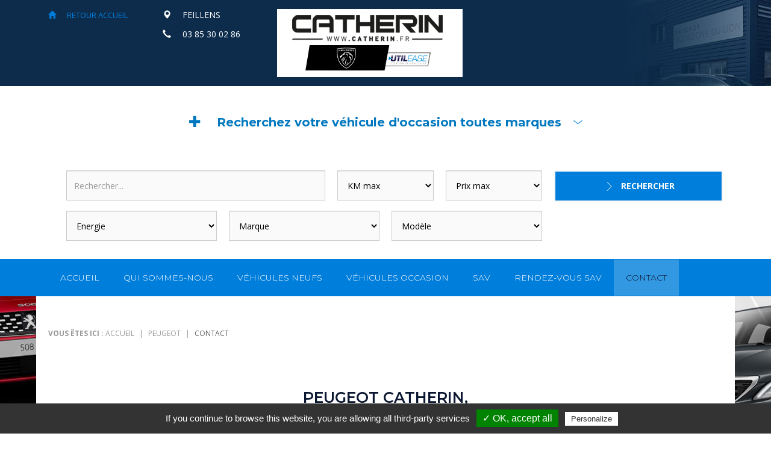

--- FILE ---
content_type: text/html; charset=UTF-8
request_url: https://catherin.fr/peugeot/contact
body_size: 4813
content:
<!DOCTYPE html>
<html lang="fr">
<head>
    <meta charset="UTF-8">
    <meta http-equiv="X-UA-Compatible" content="IE=edge">
    <meta name="viewport" content="width=device-width, initial-scale=1">
    <meta name="Description" content="Garage Catherin Peugeot a Feillens proche de Macon. Large choix de Peugeot neuves et d'occasion." />
    <meta name="Identifier-url" content="https://www.catherin.fr/" />
    <title>Peugeot occasion Macon CATHERIN Contact</title>

    <!-- Bootstrap -->
    <link href="/css/bootstrap.min.css" rel="stylesheet" />
    <link href="//code.jquery.com/ui/1.12.1/themes/base/jquery-ui.css" rel="stylesheet">
    <!-- Font Awesome -->
    <link rel="stylesheet" href="//use.fontawesome.com/releases/v5.7.2/css/all.css" integrity="sha384-fnmOCqbTlWIlj8LyTjo7mOUStjsKC4pOpQbqyi7RrhN7udi9RwhKkMHpvLbHG9Sr" crossorigin="anonymous">
    <!-- Google Fonts -->
    <link href="//fonts.googleapis.com/css?family=Montserrat:300,400,600,700|Open+Sans:400,700" rel="stylesheet">
    <!-- Lightbox JS : plugin JS pour afficher les photos en grand -->
    <link href="/css/lightbox.min.css" rel="stylesheet">
    <!-- Custom CSS -->
    <link href="/css/peugeot.css" rel="stylesheet" />
    </head>
<body>
<header>
    <div class="container">

        <div class="col-xs-12 col-sm-2">
            <div id="back">
                <a href="/"><span class="glyphicon glyphicon-home"></span> RETOUR ACCUEIL</a>
            </div>
        </div>
        <div class="col-xs-12 col-sm-2">
            <div id="header-loc">
                <span class="glyphicon glyphicon-map-marker"></span> FEILLENS
            </div>
            <div id="header-tel">
                <span class="glyphicon glyphicon-earphone"></span> <a href="tel:0385300286">03 85 30 02 86</a>
            </div>
        </div>

        <div class="col-xs-12 col-sm-8">
            <div id="logo-home" class="col-xs-12 col-sm-5" style="background-color:white; padding:10px 25px;">
                <img src="/img/catherin-peugeot.png" class="img-responsive" alt="">
            </div>
        </div>

        <div class="clearfix"></div>

        
        


    </div>
</header><section id="searchbar">
    <div class="container" >
        <div class="row">
            <a class="flex-container-centered" data-toggle="collapse" href="#recherche" role="button" aria-expanded="false" aria-controls="collapseExample">
                <h2><span class="glyphicon glyphicon-plus"></span> Recherchez votre véhicule d'occasion toutes marques</h2>
            </a>
        </div>
    </div>
</section>

<section id="searcher">
    <div class="container-fluid collapse in " id="recherche">
        <div class="center container">
            <form method="get" action="/peugeot/vehicules-occasions">
            <div class="col-12 col-md-5">
                <input type="text" id="marqueEtFamille" name="marqueEtFamille" placeholder="Rechercher..." class="form-control" id="marqueEtFamille" />
                
            </div>
            <div class="col-12 col-md-2">
                <select id="kilometrage" name="kilometrage" class="form-control" id=""><option value="null">KM max</option><option value="2500">2500 Km</option><option value="5000">5000 Km</option><option value="10000">10 000 Km</option><option value="20000">20 000 Km</option><option value="30000">30 000 Km</option><option value="40000">40 000 Km</option><option value="50000">50 000 Km</option><option value="60000">60 000 Km</option><option value="70000">70 000 Km</option><option value="80000">80 000 Km</option><option value="90000">90 000 Km</option><option value="100000">100 000 Km</option><option value="120000">120 000 Km</option><option value="150000">150 000 Km</option></select>
                
            </div>
            <div class="col-12 col-md-2">
                <select id="prixVenteTtc" name="prixVenteTtc" class="form-control" id=""><option value="null">Prix max</option><option value="45000">45 000 €</option><option value="35000">35 000 €</option><option value="25000">25 000 €</option><option value="20000">20 000 €</option><option value="17500">17 500 €</option><option value="15000">15 000 €</option><option value="12500">12 500 €</option><option value="10000">10 000 €</option><option value="9000">9 000 €</option><option value="8000">8 000 €</option><option value="7000">7 000 €</option><option value="6000">6 000 €</option><option value="5000">5 000 €</option></select>
                
            </div>
            <div class="form-group col-12 col-md-3">
                <button type="submit" class="btn-item-rounded">Rechercher</button>
            </div>
            <div class="col-12 col-md-3">
                <select id="energieLibelle" name="energieLibelle" class="modele form-control"><option value="">Energie</option><option value="Diesel">Diesel</option><option value="Electrique">Electrique</option><option value="Essence">Essence</option><option value="Hybride Essence">Hybride Essence</option><option value="Hybride Essence rechargeable">Hybride Essence rechargeable</option></select>
            </div>
            <div class="col-12 col-md-3">
                <select id="marque" name="marque" class="marque form-control"><option value="">Marque</option><option value="Audi">Audi</option><option value="Bmw">Bmw</option><option value="Citroën">Citroën</option><option value="Dacia">Dacia</option><option value="Opel">Opel</option><option value="Peugeot">Peugeot</option><option value="Renault">Renault</option></select>
            </div>
            <div class="col-12 col-md-3">
                <select id="modele" name="modele" class="modele form-control"><option value="">Modèle</option></select>
            </div>

            </form>
        </div>
    </div>
</section>
<nav class="navbar">
    <div class="container">

        <!-- Brand and toggle get grouped for better mobile display -->
        <div class="navbar-header">
            <button type="button" class="navbar-toggle collapsed" data-toggle="collapse" data-target="#bs-example-navbar-collapse-1" aria-expanded="false">
                <span class="sr-only">Toggle navigation</span>
                <span class="icon-bar"></span>
                <span class="icon-bar"></span>
                <span class="icon-bar"></span>
            </button>
        </div>

        <!-- Collect the nav links, forms, and other content for toggling -->
        <div class="collapse navbar-collapse" id="bs-example-navbar-collapse-1">
            <ul class="nav navbar-nav menu">
                <li class=""><a href="/peugeot">ACCUEIL</a></li>
                <li class=""><a href="/peugeot/qui-sommes-nous">QUI SOMMES-NOUS</a></li>
                <li class=""><a href="/peugeot/vehicules-neufs">VÉHICULES NEUFS</a></li>
                <li class=""><a href="/peugeot/vehicules-occasions">VÉHICULES OCCASION</a></li>
                <li class=""><a href="/peugeot/sav">SAV</a></li>
                <li class=""><a href="https://rendezvousenligne.peugeot.fr/fr-FR/rendez-vous-garage-peugeot/france/garage-catherin/0000024327" target="_blank">RENDEZ-VOUS SAV </a></li>
                                <li class="active"><a href="/peugeot/contact">CONTACT</a></li>
            </ul>
        </div><!-- /.navbar-collapse -->

    </div><!-- /.container-fluid -->
</nav>

<div class="page">
        <div class="container contain">

        <div class="contain">

            <ol class="breadcrumb">
                <b>VOUS ÊTES ICI :</b>
                <li><a href="/">Accueil</a></li>
                <li><a href="/peugeot">Peugeot</a></li>
                <li class="active">Contact</li>
            </ol>

            <section id="contenu-inst">

                <div class="col-xs-12">
                    <div class="titre-home">
                        <h1>Peugeot Catherin,<br />
                            <span>Nous contacter</span>
                        </h1>
                    </div>

                    <div class="col-xs-12 col-sm-12">
                        <div class="contact">
                            <p><b>Vous recherchez un modèle précis que nous n'avons pas en occasion ? Vous souhaitez des renseignements sur l'entretien de votre véhicule ?<br />
                                    Vous avez un véhicule à reprendre et vous souhaitez une proposition ?</b><br />
                                <br />
                                Ce formulaire de contact est à votre disposition pour toutes vos questions.<br />
                                Nous vous répondrons dans les meilleurs délais</p>

                            <form name="contact" method="post" id="contact">

                            

                            
                            <div class="form-group">
                                <div class="row">
                                    <div class="col-xs-5" id="marque">
                                        <label class="control-label required" for="contact_subject">A quel sujet souhaitez-vous nous contacter ? </label>
                                        <select id="contact_subject" name="contact[subject]" required="required" class="form-control form-control"><option value="" selected="selected">-- Choisissez votre thème --</option><option value="vehicules-neufs">Véhicules neufs</option><option value="vehicules-occasion">Véhicules d&#039;occasion</option><option value="rendez-vous-apv">Rendez-vous APV</option><option value="estimation-travaux">Estimation travaux</option><option value="pieces-detachees">Pièces détachées</option><option value="devis-pneumatiques">Devis pneumatiques</option><option value="divers">Divers</option></select>
                                        
                                    </div>
                                </div>
                            </div>
                            <div class="form-group">
                                <div class="row">
                                    <div class="col-xs-6">
                                        <label class="control-label required" for="contact_firstName">Prénom* :</label>
                                        <input type="text" id="contact_firstName" name="contact[firstName]" required="required" placeholder="Prénom" class="form-control form-control" />
                                        
                                    </div>

                                    <div class="col-xs-6">
                                        <label class="control-label required" for="contact_lastName">Nom* :</label>
                                        <input type="text" id="contact_lastName" name="contact[lastName]" required="required" placeholder="Nom" class="form-control form-control" />
                                        
                                    </div>
                                </div>
                            </div>

                            <div class="form-group">
                                <div class="row">

                                    <div class="col-xs-5">
                                        <label class="control-label required" for="contact_address">Adresse* :</label>
                                        <input type="text" id="contact_address" name="contact[address]" required="required" placeholder="Adresse" class="form-control form-control" />
                                        
                                    </div>

                                    <div class="col-xs-2">
                                        <label class="control-label required" for="contact_zipCode">Code Postal* :</label>
                                        <input type="number" id="contact_zipCode" name="contact[zipCode]" required="required" placeholder="Code Postal" class="form-control form-control" />
                                        
                                    </div>

                                    <div class="col-xs-5">
                                        <label class="control-label required" for="contact_city">Ville *:</label>
                                        <input type="text" id="contact_city" name="contact[city]" required="required" placeholder="Ville" class="form-control form-control" />
                                        
                                    </div>

                                </div>
                            </div>

                            <div class="form-group">
                                <div class="row">

                                    <div class="col-xs-6">
                                        <label class="control-label required" for="contact_email">Email* :</label>
                                        <input type="email" id="contact_email" name="contact[email]" required="required" placeholder="Email" class="form-control form-control" />
                                        
                                    </div>

                                    <div class="col-xs-6">
                                        <label class="control-label required" for="contact_phone">Téléphone* :</label>
                                        <input type="tel" id="contact_phone" name="contact[phone]" required="required" placeholder="Téléphone" class="form-control form-control" />
                                        
                                    </div>

                                </div>
                            </div>


                            <div class="form-group">
                                <label class="control-label required" for="contact_message">Message* :</label>
                                <textarea id="contact_message" name="contact[message]" required="required" rows="5" placeholder="Saisissez votre message..." class="form-control form-control"></textarea>
                                
                            </div>

                            <div>
                                <p>Champs obligatoires*</p>
                            </div>

                            <div>
                                <div class="checkbox"><label for="contact_agreeTerms" class="required"><input type="checkbox" id="contact_agreeTerms" name="contact[agreeTerms]" required="required" value="1" /> En cochant cette case, j&#039;accepte que mes données soient utilisées pour me recontacter*</label></div>
                                
                                
                            </div>

                            <div class="form-group">
                                <div class="g-recaptcha" data-sitekey="6Lcz0JQUAAAAAPPsAG2XmnB0tyau2cZkyGpphZHW"></div>

                                                            </div>

                            <div align="center">
                                <button type="submit" id="contact_save" name="contact[save]" class="btn-default btn" id="contact">Envoyer ma demande</button>
                            </div>
                            <input type="hidden" id="contact__token" name="contact[_token]" value="NuHlhPl8eSKATMIlkJN1-Vum-wZpEa4JhTLh1lxUHBI" /></form>
                        </div>

                    </div>

                </div>

            </section>
        </div>
    </div>

    <footer>
    <div class="container">

        <div class="col-xs-12 col-md-4">
            <div id="coordonnees">
                <h2>Contact</h2>
                <div id="loc" class="col-xs-12 col-sm-12">
                    <div class="separateur col-xs-1"><span class="glyphicon glyphicon-map-marker"></span></div>
                    <div class="col-xs-11">
                        55 GRANDE RUE, BP 34<br />
                        01570 FEILLENS</div>
                </div>

                <div id="phone" class="col-xs-12 col-sm-12">
                    <div class="separateur col-xs-1"><span class="glyphicon glyphicon-earphone"></span></div>
                    <div class="numb col-xs-11">03 85 30 02 86</div>
                </div>

                <div id="fb" class="col-xs-12 col-sm-12">
                    <a href="https://www.facebook.com/Garage-Catherin-SARL-1418970921676037/" target="_blank">
                        <div class="separateur col-xs-1"><img src="/img/facebook-logo.png" /></div>
                        <div class="follow col-xs-11">SUIVEZ-NOUS</div>
                    </a>
                </div>
            </div>
        </div>

        <div class="col-xs-12 col-md-4">
            <div id="liste-menu">
                <h2>Menu</h2>
                <ul>
                    <li><a href="/">Le Garage Catherin</a></li>
                    <li><a href="/peugeot/vehicules-occasions">Véhicules d'occasion</a></li>
                    <li><a href="/peugeot">Peugeot</a></li>
                    <li><a href="/opel">Opel</a></li>
                    <li><a href="/peugeot/contact">Contact</a></li>
                </ul>
            </div>
        </div>

        <div class="col-xs-12 col-md-4">
            <div id="copyright">
                <h2>©Copyright</h2>
                <p><a href="/peugeot/mentions-legales">Crédits & Mentions légales</a><br />
                    <a href="http://www.ab6net.net/" target="_blank">Conception & Réalisation AB6NET</a></p>
                <p><b>Tous droits réservés au Garage Catherin</b></p>
                <br />
                <p>
                    <a href="/espacepro" class="pro-area">
                        <span class="glyphicon glyphicon-user"></span> ESPACE PRO
                    </a>
                </p>
            </div>
        </div>

    </div>

    <div class="line"></div>

    <div class="container">

        <div class="col-xs-12">
            <div class="desc">
                <p>Garage Catherin est un Agent Peugeot présent dans le département de l’Ain à 15 minutes de Bourg-en-Bresse et à 5 minutes de Mâcon en 
                Saône-et-Loire. Peugeot Catherin a seulement 5 minutes de Mâcon, c’est un large choix de Peugeot d'occasion à Mâcon et Bourg-en-Bresse, 208 
                d'occasion à Mâcon et Bourg-en-Bresse, 308 d'occasion à Mâcon et Bourg-en-Bresse, 508 d'occasion Mâcon et Bourg-en-Bresse, 4008 d'occasion à 
                Mâcon et Bourg-en-Bresse. Toute la gamme Peugeot d'occasion à Mâcon et Bourg-en-Bresse.</p>
            </div>
        </div>
    </div>
</footer>

        <script>let varUrl = "\/getmodels";</script>
    <!-- Scripts JS -->
    <script src="//code.jquery.com/jquery-3.1.1.min.js"></script>
    <script src="//code.jquery.com/ui/1.12.1/jquery-ui.min.js"></script>
    <script src="/js/bootstrap.min.js"></script>
    <script src="/js/autocompleter-jqueryui.js"></script>
    <script src="/js/app.js"></script>

    <!-- Lightbox JS -->
    <script src="/js/lightbox.min.js"></script>
    <!-- Google tarteaucitron (used for cookie management)-->
    <script type="text/javascript" src= "/js/tarteaucitron/tarteaucitron.js"></script><script type="text/javascript">
        tarteaucitron.init({
            "privacyUrl": "", /* Privacy policy url */

            "hashtag": "#tarteaucitron", /* Open the panel with this hashtag */
            "cookieName": "tartaucitron", /* Cookie name */

            "orientation": "bottom", /* Banner position (top - bottom) */
            "showAlertSmall": false, /* Show the small banner on bottom right */
            "cookieslist": true, /* Show the cookie list */

            "adblocker": false, /* Show a Warning if an adblocker is detected */
            "AcceptAllCta" : true, /* Show the accept all button when highPrivacy on */
            "highPrivacy": false, /* Disable auto consent */
            "handleBrowserDNTRequest": false, /* If Do Not Track == 1, disallow all */

            "removeCredit": false, /* Remove credit link */
            "moreInfoLink": true, /* Show more info link */
            "useExternalCss": false, /* If false, the tarteaucitron.css file will be loaded */

            //"cookieDomain": ".my-multisite-domaine.fr", /* Shared cookie for multisite */

            "readmoreLink": "/cookiespolicy" /* Change the default readmore link */
        });
    </script>

    <!-- Global site tag (gtag.js) - Google Analytics -->
    <script type="text/javascript">
        tarteaucitron.user.gtagUa = 'UA-138703828-1';
        tarteaucitron.user.gtagMore = function () { /* add here your optionnal gtag() */ };
        (tarteaucitron.job = tarteaucitron.job || []).push('gtag');
    </script>

        <!-- Google Recaptcha -->
    <script type="text/javascript">
        (tarteaucitron.job = tarteaucitron.job || []).push('recaptcha');
    </script>


</div>
</body>
</html>


--- FILE ---
content_type: text/css
request_url: https://catherin.fr/css/peugeot.css
body_size: 3106
content:
/* PEUGEOT CSS */


/* 
    Created on : March, 2018
    Author     : Ab6net
*/

body {
    background: url(../img/peugeot/bg-page-peugeot.jpg) center top fixed no-repeat;
    margin: 0;
    padding: 0;
}


/* -- UTILITY -- */

.tab-content .glyphicon-ok {
    padding-right: 15px;
    color: #e6e6e6;
}

.center {
    text-align: center;
}


/*.page {position:relative; z-index:100;height: 100%;background: #fff;}*/


/* -- HEADER -- */

#back a,
#back a:focus {
    color: #007edb;
    font-size: 13px;
}

#header-loc,
#header-tel,
#back {
    text-align: left;
}

header {
    background: url(../img/peugeot/header-peugeot.jpg) no-repeat;
    background-color: #0c2c4b;
    padding: 15px 0;
    height: auto;
    color: #fff;
}

header .container {
    text-align: center;
}

#header-tel a {
    color: #fff;
}

#header-tel a:hover,
#header-tel a:active,
#header-tel a:focus {
    color: #007edb;
    text-decoration: underline;
}

#header-loc,
#header-tel {
    text-align: left;
}

#header-loc {
    margin-bottom: 12px;
}

.glyphicon-map-marker,
.glyphicon-earphone,
.glyphicon-time,
.glyphicon-calendar,
.glyphicon-home {
    padding-right: 15px;
}


/*#logo-home {margin-top:20px}*/

#bg-tel {
    background: -moz-linear-gradient(left, rgba(57, 196, 235, 1) 0%, rgba(255, 255, 255, 0) 100%);
    /* FF3.6-15 */
    background: -webkit-linear-gradient(left, rgba(57, 196, 235, 1) 0%, rgba(255, 255, 255, 0) 100%);
    /* Chrome10-25,Safari5.1-6 */
    background: linear-gradient(to right, rgba(57, 196, 235, 1) 0%, rgba(255, 255, 255, 0) 100%);
    /* W3C, IE10+, FF16+, Chrome26+, Opera12+, Safari7+ */
    filter: progid: DXImageTransform.Microsoft.gradient( startColorstr='#39c4eb', endColorstr='#00ffffff', GradientType=1);
    /* IE6-9 */
    margin: 20px 0;
    height: 40px;
    width: 800px;
    padding-top: 5px;
}

#bg-tel p {
    font-family: 'Montserrat';
    color: #fff;
    font-size: 20px;
    font-weight: 400;
    text-transform: uppercase;
    text-align: left;
    padding-left: 25px;
}

#bg-tel a {
    color: #fff;
}

#bg-tel a:hover,
#bg-tel a:active,
#bg-tel a:focus {
    color: #fff;
    text-decoration: none;
}


/* -- SEARCHBAR -- */

#searchbar {
    background: #fff;
    padding: 20px 0;
}

#searchbar a.flex-container-centered img {
    margin-right: 20px;
}

#searchbar a:hover {
    text-decoration: none;
}

#searchbar h2 {
    font-size: 20px;
    text-align: center;
}

#searchbar h2:after {
    content: '';
    background: url(../img/down-chevron.svg) center no-repeat;
    width: 15px;
    height: 14px;
    margin-left: 20px;
    background-size: 15px;
    display: inline-block;
}

#searchbar.int {
    background: #444;
}

.glyphicon-plus {
    padding-right: 20px;
}

#searcher {
    background: #fff;
}

#searcher .row.center {
    justify-content: center;
    position: relative;
    z-index: 10
}

#searcher form {
    overflow-x: hidden;
    padding: 30px 0;
    padding: 30px;
}

#searcher form .form-control {
    color: #000;
    background-color: #fafafa;
    border-radius: 0;
}

#searcher form .btn {
    font-weight: 600;
    justify-content: center;
    width: 100%;
    padding: 20px;
    border-radius: 0;
    background: #be0a26;
    color: #fff;
    min-height: 50px;
    min-width: 280px;
    text-transform: uppercase;
    display: flex;
    align-items: center;
}

#searcher form .btn:before {
    content: '';
    background: url(../img/right-chevron.svg) center no-repeat;
    width: 20px;
    height: 20px;
    margin-right: 10px;
    background-size: 15px;
    display: inline-block;
}

#searcher .form-control {
    height: 50px;
    border-radius: 0;
    font-size: 14px;
}

#searcher #recherche {
    position: relative;
    bottom: 0;
}

.btn-item-rounded {
    font-weight: 600;
    justify-content: center;
    width: 100%;
    padding: 14px;
    border-radius: 0;
    background: #007edb;
    color: #fff;
    min-height: 50px;
    min-width: 280px;
    text-transform: uppercase;
    display: flex;
    align-items: center;
    flex: 1 1 auto;
    /*padding: 20px;*/
    border: 2px solid #f7f7f7;
    text-align: center;
    text-transform: uppercase;
    position: relative;
    overflow: hidden;
    transition: .3s;
}

.btn-item-rounded::before {
    content: '';
    background: url(../img/right-chevron.svg) center no-repeat;
    width: 20px;
    height: 20px;
    margin-right: 10px;
    background-size: 15px;
    display: inline-block;
}

.btn-item-rounded::after {
    position: absolute;
    transition: .3s;
    content: '';
    width: 0;
    left: 50%;
    bottom: 0;
    height: 3px;
    width: 0%;
    background: #f7f7f7;
}

.btn-item-rounded:hover {
    border-radius: 30px;
    cursor: pointer
}


/* -- MENU -- */

.icon-bar {
    background-color: #0c1832;
}

.navbar {
    background-color: #007edb;
    margin-bottom: 0px;
    border-radius: 0;
}

.navbar-nav>.active>a {
    background-repeat: no-repeat;
    color: #0c1832;
    background-color: rgba(255, 255, 255, 0.2);
    position: relative;
    text-decoration: none;
}

.nav>li>a {
    color: #fff;
    padding: 20px;
}

.nav>li>a:hover,
.nav>li>a:focus {
    text-decoration: none;
    background-color: rgba(255, 255, 255, 0.2);
    /* color:#0c1832;*/
}

.menu {
    font-family: 'Montserrat';
    font-size: 14px;
    font-weight: 300;
    color: #fff;
    text-transform: uppercase;
}

#navbar-menu-home {
    height: 85px;
    position: relative;
    background-color: #f3f3f3;
}

#navbar-menu {
    height: 85px;
    position: relative;
    background-color: #fff;
}

.nav-position {
    margin-top: 70px;
}


/* -- HOME -- */

#carousel-peugeot {
    background-color: #f3f3f3;
    padding: 25px 0 40px 0;
    text-align: center;
}

#carousel-peugeot h1,
.titre-home h1 {
    font-family: 'Montserrat';
    font-size: 25px;
    color: #0c1832;
    font-weight: 600;
    text-transform: uppercase;
    line-height: 30px;
}

#carousel-peugeot h1 span,
.titre-home h1 span {
    font-weight: 300;
}

.carousel-control:hover,
.carousel-control:focus {
    background: none!important
}

#carousel-peugeot .carousel-inner>.item>img {
    margin: 0 auto !important
}

.titre-home {
    text-align: center;
    margin-top: 55px;
}

#cadre-vo {
    background-color: #fff;
    border: 1px solid #ccc;
    padding: 0 15px;
    margin: 40px 0;
}

#cadre-vo #entete {
    background-color: #007edb;
    color: #fff;
    font-family: 'Montserrat';
    text-transform: uppercase;
    font-weight: 400;
    font-size: 14px;
    height: 61px;
    padding-top: 9px;
    margin-left: -15px;
    margin-right: -15px;
    margin-bottom: 25px;
}

#entete .glyphicon-plus {
    font-size: 20px;
    padding-left: 15px;
    padding-top: 10px;
}

#cadre-vo .form-group .input-lg {
    font-size: 14px;
    font-family: 'Montserrat';
    font-weight: 300;
    color: #666;
    border-radius: 0;
}

#cadre-vo .form-group {
    padding-top: 10px;
}

#cadre-demande {
    background-color: #fff;
    border: 1px solid #ccc;
    margin: 40px 0;
}

#cadre-demande .top {
    background-image: url("../img/peugeot/bg-demande.jpg");
    background-repeat: no-repeat;
    height: 245px;
    margin-bottom: 16px;
}

.list-group {
    list-style-type: none;
}

.list-group>li>a {
    font-family: 'Montserrat';
    font-weight: 400;
    font-size: 14px;
    color: #666;
    padding-left: 20px;
}

.list-group li a:hover,
a:focus {
    color: #007edb;
}

.list-group li a:before {
    content: "→";
    color: #666;
    margin-right: 8px;
}

.list-group li a:after {
    content: '';
    display: block;
    height: 1px;
    background: #ddd;
    margin: 15px 0;
}

.list-group li:last-of-type a:after {
    height: 0;
    width: 0;
}

.bg-demande {
    background-color: rgba(255, 255, 255, 0.8);
    padding: 25px 30px;
}

.bg-demande p {
    color: #666;
    font-family: 'Montserrat';
    font-size: 17px;
    font-weight: 700;
    text-align: center;
    text-transform: uppercase;
}

#liste-vo {
    margin-top: 37px;
}

#liste-vo .top-infos {
    padding: 5px 24px;
    margin: 30px 0;
}

#liste-vo .top-infos.flex-align {
    display: flex;
    flex-direction: row;
    align-items: center;
    justify-content: space-between;
}

.thumbnail {
    border: none;
    min-height: 500px;
}

.thumbnail img {
    object-fit: cover;
    height: 250px;
    width: 100%
}

.row .thumbnail .caption h3 {
    font-family: 'Montserrat';
    font-size: 16px;
    font-weight: 700;
    color: #333;
    text-transform: uppercase;
    line-height: 22px;
}

.row .thumbnail .caption h3 span {
    font-size: 14px;
    font-weight: 300;
    min-height: 50px;
}

.row .thumbnail .caption .km_annee {
    display: flex;
    justify-content: flex-start;
}


/*.row .thumbnail .caption h3 span {font-size:14px; font-weight:300; min-height: 50px;display: flex; justify-content: flex-start; align-items: center; flex-wrap: wrap;}*/

.row .thumbnail .caption p.prix {
    font-family: 'Montserrat';
    font-size: 20px;
    font-weight: 700;
    color: #0c2c4b;
    text-transform: uppercase;
    display: flex;
    justify-content: flex-start;
    align-items: center;
    flex-wrap: wrap;
}

.btn-default {
    background-color: #007edb;
    border: none;
    color: #fff;
    text-transform: uppercase;
    font-family: 'Montserrat';
    font-weight: 400;
    font-size: 14px;
    padding: 16px 20px;
    margin-bottom: 25px;
    margin-top: 20px;
}

.btn-primary {
    background-color: #0c1a35;
    border: none;
    padding: 15px;
    color: #fff;
    font-family: 'Montserrat';
    font-weight: 400;
    font-size: 13px;
    text-transform: uppercase;
}

.btn-primary:before {
    content: url("../img/peugeot/picto-car.png");
    padding-right: 15px;
}

.navigation {
    text-align: center;
}

.pagination>.active>a,
.pagination>.active>span,
.pagination>.active>a:hover,
.pagination>.active>span:hover,
.pagination>.active>a:focus,
.pagination>.active>span:focus {
    background-color: #0c1a35;
    border-color: #0c1a35;
}

.pagination>li>a:hover,
a:focus {
    background-color: #ddd;
}

.pagination>li>a,
.pagination>li>span {
    color: #0c1a35;
}


/* -- PAGES INTERIEURES -- */

.contain {
    background-color: white;
    padding: 10px;
}

.breadcrumb {
    background: none;
    border-radius: 0px;
    font-size: 12px;
    color: #999;
    text-transform: uppercase;
    margin-top: 25px;
}

.breadcrumb>li a {
    font-size: 12px;
    color: #999;
}

#contenu-inst p {
    font-family: 'Open Sans';
    font-size: 16px;
    font-weight: 700;
    color: #333;
}

#contenu-inst ul li {
    font-size: 16px;
}

#contenu-inst .qsn h1 {
    padding-bottom: 30px;
}

#map {
    margin-top: 25px;
}

#img {
    margin-top: 35px;
}

.pave h2 {
    font-family: 'Open Sans';
    font-weight: 400;
    color: #0c1835;
    font-size: 30px;
    text-transform: uppercase;
}

#contenu-inst .contact p {
    margin-top: 30px;
}

#contenu-inst .pave p,
#contenu-inst .pave ul li,
#contenu-inst .contact p {
    font-family: 'Open Sans';
    font-size: 14px;
    color: #333;
    font-weight: 400;
    line-height: 22px;
}

#contenu-inst .pave p.mentions {
    font-size: 12px;
    color: #666;
    line-height: 14px;
}

#contenu-inst .pave a {
    background-color: #0c1835;
    font-size: 13px;
    color: #fff;
    padding: 15px 20px;
    display: inline-block;
    margin-top: 20px;
    text-transform: uppercase;
}


/* -- VO -- */

.titre h3 {
    font-family: 'Montserrat';
    font-size: 24px;
    color: #0c1835;
    font-weight: 700;
    text-transform: uppercase;
    line-height: 30px;
}

.titre h3 span {
    font-weight: 400;
    font-size: 16px;
}

#prix p {
    color: #007edb;
    font-size: 35px;
    font-weight: 700;
    text-align: center;
    padding: 0;
    margin: 0;
    display: flex;
    justify-content: flex-start;
    align-items: center;
    flex-wrap: wrap;
}

.tab-infos .list-group li:nth-of-type(2n+1) {
    background-color: rgba(0, 0, 0, .05);
}

.tab-infos .list-group li {
    font-size: 14px;
    font-family: 'Open Sans';
    border-radius: 0;
}

.list-group-item {
    padding: 20px 15px;
}

.list-group-item span {
    font-weight: 300;
}

.tab-pane#contact label {
    font-weight: 400;
    text-transform: uppercase;
}

.tab-pane#partager .btn-info {
    margin-top: 30px;
    text-align: center;
    font-size: 16px;
}

.nav-tabs {
    display: inline-block;
    width: 100%;
}

.fiche {
    margin: 25px 0;
}

#desc .nav-tabs .nav-item {
    text-transform: uppercase;
    font-size: 14px;
    font-weight: 700;
}

#desc .nav-tabs .nav-item a {
    color: #333;
}

#desc .nav-tabs .nav-item a#contact-tab {
    color: #48bbbd;
}

.nav-tabs>li>a {
    line-height: 3;
}

#fiche-vo-btn {
    background-color: #48bbbd;
    border-color: #48bbbd;
}

#fiche-vo-btn:hover {
    background-color: #259597;
    border-color: #259597;
}


/* -- VN -- */

#contenu-vn .row {
    margin-top: 30px;
}

#contenu-vn p {
    font-family: 'Open Sans';
    font-size: 14px;
    font-weight: 400;
    color: #666;
    line-height: 22px;
}

#contenu-vn .thumbnail-vn .caption h3 {
    font-size: 17px;
    color: #333;
    font-weight: 700;
}

#contenu-vn .thumbnail-vn .caption a.btn-default {
    background-color: #133d5f;
    font-size: 12px;
    font-weight: 300;
}

#contenu-vn .thumbnail-vn .caption a.btn-default:hover {
    background-color: #0c2d47;
    color: #fff;
}


/* -- FOOTER -- */

footer {
    background-color: #0c2c4b;
    margin-top: 55px;
}

footer .container {
    padding: 30px 0;
}

footer p {
    font-family: 'Open Sans';
    font-size: 13px;
    font-weight: 400;
    color: #fff;
    line-height: 21px;
}

footer ul li a:hover,
a:focus,
a:active {
    color: #dfdfdf;
    text-decoration: underline;
}

footer h2 {
    font-family: 'Montserrat';
    font-weight: 700;
    font-size: 18px;
    color: #fff;
    text-transform: uppercase;
}

footer h2:after {
    content: '';
    display: block;
    height: 1px;
    width: 80%;
    background: #fff;
    margin-top: 15px;
    margin-bottom: 20px;
}

#coordonnees {
    font-family: 'Open Sans';
    font-size: 13px;
    font-weight: 400;
    color: #fff;
    line-height: 18px;
}

#phone,
#fb {
    margin-top: 25px;
}

#fb .follow {
    color: #fff;
    padding-top: 12px;
}

.separateur {
    border-right: 1px solid #fff;
    padding: 10px 7px;
}

.numb {
    padding-top: 9px;
}

#liste-menu>ul>li {
    list-style-type: none;
}

#liste-menu>ul>li>a {
    font-family: 'Open Sans';
    font-size: 13px;
    color: #fff;
    line-height: 21px;
}

#liste-menu>ul>li>a:before {
    content: "→";
    color: #fff;
    margin-right: 8px;
}

#copyright>p>a {
    font-family: 'Open Sans';
    font-size: 13px;
    color: #fff;
}

#copyright>p>a:hover,
a:focus,
a:active {
    color: #fff;
    text-decoration: underline;
}

.line {
    border-bottom: 1px solid #fefefe;
}

footer>.desc>p {
    font-family: 'Open Sans', sans-serif;
    font-weight: 300;
    font-size: 12px;
    line-height: 20px;
    color: #fefefe;
    text-align: justify;
}

footer #copyright a.pro-area {
    font-size: 1.45em!important;
    font-weight: 700;
}


/* -- LOGIN ADMIN -- */

.admin-connect .btn-primary:before {
    content: '';
    padding-right: 0;
}


/* -- MEDIA-QUERIES -- */

@media(max-width:767px) {
    body {
        background: none;
    }
    .thumbnail {
        display: flex;
        flex-direction: column;
        flex-wrap: wrap;
        justify-content: flex-start;
        align-items: center;
    }
    #liste-vo .top-infos.flex-align {
        display: flex;
        flex-direction: column;
        align-items: flex-start;
        justify-content: center;
    }
    header #logo-home {
        margin-top: 20px;
    }
    header #logo-home .img-responsive {
        display: inline;
    }
    #back {
        margin-bottom: 25px;
    }
}

--- FILE ---
content_type: text/javascript
request_url: https://catherin.fr/js/app.js
body_size: 199
content:
$(document).ready(function () {
    'use strict';

    $('#marqueEtFamille').autocompleter({
        url_list: '/vo_search',
        url_get: '/vo_get'
    });

});

// Affichage du prixMarchand lorsque l'admin est connecté
$(document).ready(function(){
    let prix = $(".prix");
    let prixMarchand = $(".prixMarchand");

    prix.hover(function(){
        prixMarchand.css("display", "block");
    }, function(){
        prixMarchand.css("display", "none");
    });
});

// Searchbar Select
$(function () {
    jQuery(document).ready(function() {

        $(".marque").change(function() {

            let mark = $("select.marque option:selected").val();

            if (mark !== "") {
                $.ajax({
                    url: varUrl,
                    type: 'GET',
                    data: 'mark=' + mark,
                    dataType: 'json',
                    success: function(reponse) {
                        $('.modele').empty().append('<option value="" selected="selected">Modèle</option>');
                        $.each(reponse, function(index, element) {
                            $('.modele').append('<option value="'+ element.famille +'"> '+ element.famille +' </option>');
                        });
                    },
                });
            } else {
                $('.modele').empty().append('<option value="" selected="selected">Modèle</option>');
            }

        });
    });
});

--- FILE ---
content_type: image/svg+xml
request_url: https://catherin.fr/img/right-chevron.svg
body_size: 362
content:
<?xml version="1.0" encoding="utf-8"?>
<!-- Generator: Adobe Illustrator 23.0.2, SVG Export Plug-In . SVG Version: 6.00 Build 0)  -->
<svg version="1.1" id="Layer_1" xmlns="http://www.w3.org/2000/svg" xmlns:xlink="http://www.w3.org/1999/xlink" x="0px" y="0px"
	 viewBox="0 0 512 512" style="enable-background:new 0 0 512 512;" xml:space="preserve">
<style type="text/css">
	.st0{fill:#FFFFFF;}
</style>
<g>
	<g>
		<path class="st0" d="M386.3,248.3L140.9,3c-4.3-4.1-11-3.9-15,0.2c-3.9,4.2-3.9,10.7,0,14.8l237.8,237.8L125.9,493.7
			c-4.3,4.1-4.4,10.9-0.2,15c4.1,4.3,10.9,4.4,15,0.2c0.1-0.1,0.2-0.2,0.2-0.2l245.4-245.4C390.4,259.2,390.4,252.5,386.3,248.3z"/>
	</g>
</g>
</svg>


--- FILE ---
content_type: text/javascript
request_url: https://catherin.fr/js/autocompleter-jqueryui.js
body_size: 143
content:
(function ($) {
    'use strict';
    $.fn.autocompleter = function (options) {
        var settings = {
            url_list: '',
            url_get:  '',
            min_length: 2,
            on_select_callback: null
        };
        return this.each(function () {
            if (options) {
                $.extend(settings, options);
            }
            var $this = $(this), $fakeInput = $this.clone();
            $fakeInput.attr('id', 'fake_' + $fakeInput.attr('id'));
            $fakeInput.attr('name', 'fake_' + $fakeInput.attr('name'));
            $this.hide().after($fakeInput);
            $fakeInput.autocomplete({
                source: settings.url_list,
                select: function (event, ui) {
                    event.preventDefault();
                    $this.val(ui.item.value);
                    $(this).val(ui.item.label);
                    if (settings.on_select_callback) {
                        settings.on_select_callback($this, event, ui);
                    }
                },
                minLength: settings.min_length
            });
            if ($this.val() !== '') {
                $.ajax({
                    url: (settings.url_get.substring(-1) === '/' ? settings.url_get : settings.url_get + '/') + $this.attr('value'),
                    success: function (name) {
                        $fakeInput.val(name);
                    }
                });
            }
        });
    };
})(jQuery);